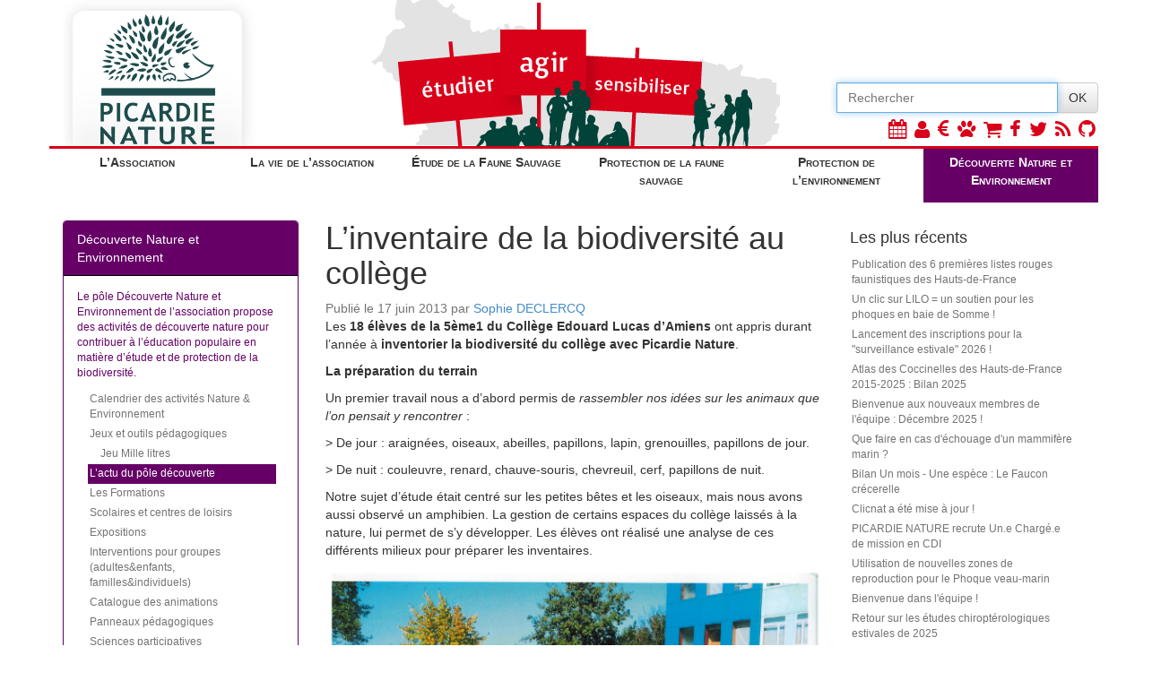

--- FILE ---
content_type: text/html; charset=utf-8
request_url: http://www.picardie-nature.org/decouverte-nature-et-environnement/l-actu-du-pole-decouverte/article/l-inventaire-de-la-biodiversite-au
body_size: 6910
content:

<!DOCTYPE html>
<html lang="fr">
<head>
<base href="http://www.picardie-nature.org/" />	 
	<title>
		Picardie Nature
		 - L&#8217;inventaire de la biodiversité au collège 
		
	</title>
	<meta http-equiv="content-type" content="text/html; charset=utf-8" />
	<meta name="viewport" content="width=device-width, initial-scale=1.0, maximum-scale=1.0, user-scalable=no">
	<link rel="stylesheet" href="//maxcdn.bootstrapcdn.com/bootstrap/3.2.0/css/bootstrap.min.css">
	<link rel="stylesheet" href="//maxcdn.bootstrapcdn.com/bootstrap/3.2.0/css/bootstrap-theme.min.css">
	<link rel="stylesheet" href="dists/font-awesome-4.1.0/css/font-awesome.min.css">
	<link rel="stylesheet" href="//code.jquery.com/ui/1.10.3/themes/smoothness/jquery-ui.css">
	<link rel="stylesheet" href="prive/spip_style.css" type="text/css" media="all" />
	<link rel="stylesheet" href="//obs.picardie-nature.org/css/logo.css"/>
	<link rel="shortcut icon" href="pix/favicon.png" />
	<link rel="stylesheet" type="text/css" href="pix/picnat.css"/>
	
		<meta name="description" content="La classe de 5ème1 SEGPA du Collège Edouard Lucas d’Amiens a travaillé pendant l’année sur l’accueil et le recensement de la biodiversité dans son (...)" />
		<meta name="twitter:card" content="summary"/>
		<meta name="twitter:title" content="L&#8217;inventaire de la biodiversité au collège"/>
		<meta name="twitter:description" content="La classe de 5ème1 SEGPA du Collège Edouard Lucas d’Amiens a travaillé pendant l’année sur l’accueil et le recensement de la biodiversité dans son enceinte. Suivons leur (...)"/>
		<meta name="twitter:site" content="@PicardieNature"/>

		<meta property="og:title" content="L&#8217;inventaire de la biodiversité au collège"/>
		<meta property="og:type" content="article"/>
		<meta property="og:url" content="http://www.picardie-nature.org/decouverte-nature-et-environnement/l-actu-du-pole-decouverte/article/l-inventaire-de-la-biodiversite-au"/>
		<meta property="og:locale" content="fr_FR"/>
		<meta property="og:site_name" content="Picardie Nature"/>
		<meta property="og:image" content="http://www.picardie-nature.org/"/>
        
	
</head>
<body>
	<script src="//code.jquery.com/jquery.js"></script>
	<script src="//maxcdn.bootstrapcdn.com/bootstrap/3.2.0/js/bootstrap.min.js"></script>
	<script src="//code.jquery.com/ui/1.10.3/jquery-ui.js"></script>
	<div class="container" id="tres_haut"><div class="row hidden-xs" id="top">
    <div class="col-sm-6 col-md-3 col-lg-3" id="top-left">
        <a href="?"><img src="pix/logo_top-2023.png"></a>
    </div>
    <div class="hidden-sm col-md-5 col-lg-6 top-middle">
        <div id="top-picardie" class="visible-lg"></div>
        <div id="top-panneau" class="visible-md visible-lg"></div>
    </div>
    <div class="col-sm-6 col-md-4 col-lg-3 text-right" id="top-right">
        <div class="" style="position:absolute; bottom:0; left:0; width:100%;">
            <form class="form" action="spip.php" method="get">
                <div class="input-group">
                    <input name='page' value='recherche' type='hidden' />
                    <input type="text" name="recherche" class="form-control" id="recherche" placeholder="Rechercher" autofocus size="15" />
                    <span class="input-group-btn">
						<button type="submit" class="btn btn-default" id="rechok">OK</button>
					</span>
                </div>
            </form>
            <div class="icones-sociaux pull-right hidden-print">
                <a href="?rubrique57" title="Calendrier des activités"><span class="fa fa-calendar"></span></a>
                <a href="https://picardie-nature.assoconnect.com/contacts/login?redirect=%2Fpage%2F1690027-qui-sommes-nous" title="Espace adhérent"><span class="fa fa-user"></span></a>
                <a href="http://dons.picardie-nature.org" title="Dons et adhésion"><span class="fa fa-eur"></span></a>
                <a href="http://www.clicnat.fr/" title="Clicnat"><span class="fa fa-paw"></span></a>
                <a href="http://boutique.picardie-nature.org" title="Boutique"><span class="fa fa-shopping-cart"></span></a>
                <a href="https://www.facebook.com/pages/Picardie-Nature/182270958508894"><i class="fa fa-facebook"></i></a>
                <a href="http://www.twitter.com/PicardieNature"><i class="fa fa-twitter"></i></a>
                <a href="spip.php?page=backend"><i class="fa fa-rss"></i></a>
                <a href="https://github.com/Picardie-nature"><i class="fa fa-github"></i></a>
            </div>
        </div>
    </div>
</div>
<div class="row visible-xs hidden-print">
    <a href="?"><img src="pix/logo_pn_min.png"></a>
    <div class="icones-sociaux pull-right">
        <a href="?rubrique57" title="Calendrier des activités"><span class="fa fa-calendar"></span></a>
        <a href="https://picardie-nature.assoconnect.com/contacts/login?redirect=%2Fpage%2F1690027-qui-sommes-nous" title="Espace adhérent"><span class="fa fa-user"></span></a>
        <a href="http://dons.picardie-nature.org" title="Dons et adhésion"><span class="fa fa-eur"></span></a>
        <a href="http://www.clicnat.fr/" title="Clicnat"><span class="fa fa-paw"></span></a>
        <a href="http://boutique.picardie-nature.org" title="Boutique"><span class="fa fa-shopping-cart"></span></a>
        <a href="https://www.facebook.com/pages/Picardie-Nature/182270958508894"><i class="fa fa-facebook"></i></a>
        <a href="http://www.twitter.com/PicardieNature"><i class="fa fa-twitter"></i></a>
        <a href="spip.php?page=backend"><i class="fa fa-rss"></i></a>
        <a href="https://github.com/Picardie-nature"><i class="fa fa-github"></i></a>
    </div>
</div>
</div>


<div style="min-height:80px;" class="hidden-print">
	<div id="affix_sommaire" data-spy="affix" data-offset-top="163">
		<div class="container">
			<div class="row">
				<div class="sommaire-liens-rub" >
					
						<a class="pull-left bord-asso " href="http://www.picardie-nature.org/#r100">L&#8217;Association</a>
					
						<a class="pull-left bord-vieasso " href="http://www.picardie-nature.org/#r137">La vie de l&#8217;association</a>
					
						<a class="pull-left bord-obs " href="http://www.picardie-nature.org/#r1">Étude de la Faune Sauvage</a>
					
						<a class="pull-left bord-prot " href="http://www.picardie-nature.org/#r14">Protection de la faune sauvage</a>
					
						<a class="pull-left bord-env " href="http://www.picardie-nature.org/#r24">Protection de l&#8217;environnement</a>
					
						<a class="pull-left bord-anim   sommaire-hover sommaire-hover-anim" href="http://www.picardie-nature.org/#r4">Découverte Nature et Environnement</a>
					
					<div style="clearfix"></div>
				</div>
			</div>
		</div>
	</div>
</div>

<div class="container"><div class="row">
	<div class="col-md-3">
		<h4 class="visible-xs titre-rubrique fond-anim">
	<a id="l_menu" href="decouverte-nature-et-environnement/l-actu-du-pole-decouverte/" class="pull-right btn btn-default"><i class="fa fa-th-list"></i></a>
	L&#8217;actu du pôle découverte
	<div class="clearfix"></div>
</h4>
<ul id="menu" class="hidden menu">
	
		<li>
		<a class=" "
			
			href="decouverte-nature-et-environnement/calendrier-des-activites-nature/">Calendrier des activités Nature &amp; Environnement </a>
	</li>
	<ul>
		
					
	</ul>

	<li>
		<a class=" "
			
			href="decouverte-nature-et-environnement/jeux-et-outils-pedagogiques/">Jeux et outils pédagogiques  </a>
	</li>
	<ul>
		
			<li>
		<a class=" "
			
			href="decouverte-nature-et-environnement/jeux-et-outils-pedagogiques/jeu-mille-litres/">Jeu Mille litres </a>
	</li>
	<ul>
		
					
	</ul>		
	</ul>

	<li>
		<a class="  fond-anim "
			 style="color:white;"
			href="decouverte-nature-et-environnement/l-actu-du-pole-decouverte/">L&#8217;actu du pôle découverte </a>
	</li>
	<ul>
		
					
	</ul>

	<li>
		<a class=" "
			
			href="decouverte-nature-et-environnement/les-formations/">Les Formations </a>
	</li>
	<ul>
		
					
	</ul>

	<li>
		<a class=" "
			
			href="decouverte-nature-et-environnement/scolaires-et-centres-de-loisirs/">Scolaires et centres de loisirs </a>
	</li>
	<ul>
		
					
	</ul>

	<li>
		<a class=" "
			
			href="decouverte-nature-et-environnement/expositions/">Expositions </a>
	</li>
	<ul>
		
					
	</ul>

	<li>
		<a class=" "
			
			href="decouverte-nature-et-environnement/interventions-pour-groupes-adultes/">Interventions pour groupes (adultes&amp;enfants, familles&amp;individuels) </a>
	</li>
	<ul>
		
					
	</ul>

	<li>
		<a class=" "
			
			href="decouverte-nature-et-environnement/catalogue-des-animations/">Catalogue des animations </a>
	</li>
	<ul>
		
					
	</ul>

	<li>
		<a class=" "
			
			href="decouverte-nature-et-environnement/panneaux-pedagogiques/">Panneaux pédagogiques </a>
	</li>
	<ul>
		
					
	</ul>

	<li>
		<a class=" "
			
			href="decouverte-nature-et-environnement/sciences-participatives/">Sciences participatives </a>
	</li>
	<ul>
		
			<li>
		<a class=" "
			
			href="decouverte-nature-et-environnement/sciences-participatives/un-mois-une-espece/">Un mois - Une espèce </a>
	</li>
	<ul>
		
			<li>
		<a class=" "
			
			href="decouverte-nature-et-environnement/sciences-participatives/un-mois-une-espece/coin-lecture/">Coin lecture </a>
	</li>
	<ul>
		
					
	</ul>

	<li>
		<a class=" "
			
			href="decouverte-nature-et-environnement/sciences-participatives/un-mois-une-espece/un-mois-une-espece-en-2020/">Un mois - Une espèce en 2020 </a>
	</li>
	<ul>
		
			<li>
		<a class=" "
			
			href="decouverte-nature-et-environnement/sciences-participatives/un-mois-une-espece/un-mois-une-espece-en-2020/fiches-especes-et-ressources/">Fiches espèces 2020 </a>
	</li>
	<ul>
		
			<li>
		<a class=" "
			
			href="decouverte-nature-et-environnement/sciences-participatives/un-mois-une-espece/un-mois-une-espece-en-2020/fiches-especes-et-ressources/support-de-communication/">Support de communication </a>
	</li>
	<ul>
		
					
	</ul>		
	</ul>		
	</ul>

	<li>
		<a class=" "
			
			href="decouverte-nature-et-environnement/sciences-participatives/un-mois-une-espece/un-mois-une-espece-en-2021/">Un mois - Une espèce en 2021 </a>
	</li>
	<ul>
		
			<li>
		<a class=" "
			
			href="decouverte-nature-et-environnement/sciences-participatives/un-mois-une-espece/un-mois-une-espece-en-2021/fiches-especes-2021/">Fiches espèces 2021 </a>
	</li>
	<ul>
		
			<li>
		<a class=" "
			
			href="decouverte-nature-et-environnement/sciences-participatives/un-mois-une-espece/un-mois-une-espece-en-2021/fiches-especes-2021/ressources-2021/">Ressources 2021 </a>
	</li>
	<ul>
		
			<li>
		<a class=" "
			
			href="decouverte-nature-et-environnement/sciences-participatives/un-mois-une-espece/un-mois-une-espece-en-2021/fiches-especes-2021/ressources-2021/supports-de-communication/">Supports de communication </a>
	</li>
	<ul>
		
					
	</ul>		
	</ul>		
	</ul>		
	</ul>

	<li>
		<a class=" "
			
			href="decouverte-nature-et-environnement/sciences-participatives/un-mois-une-espece/un-mois-une-espece-en-2022/">Un mois - Une espèce en 2022 </a>
	</li>
	<ul>
		
			<li>
		<a class=" "
			
			href="decouverte-nature-et-environnement/sciences-participatives/un-mois-une-espece/un-mois-une-espece-en-2022/fiches-especes-2022/">Fiches espèces 2022 </a>
	</li>
	<ul>
		
					
	</ul>

	<li>
		<a class=" "
			
			href="decouverte-nature-et-environnement/sciences-participatives/un-mois-une-espece/un-mois-une-espece-en-2022/support-de-communication-2022/">Support de communication 2022 </a>
	</li>
	<ul>
		
					
	</ul>		
	</ul>

	<li>
		<a class=" "
			
			href="decouverte-nature-et-environnement/sciences-participatives/un-mois-une-espece/un-mois-une-espece-en-2025/">Un mois - Une espèce en 2025 </a>
	</li>
	<ul>
		
			<li>
		<a class=" "
			
			href="decouverte-nature-et-environnement/sciences-participatives/un-mois-une-espece/un-mois-une-espece-en-2025/fiches-especes-2025/">Fiches espèces 2025 </a>
	</li>
	<ul>
		
					
	</ul>

	<li>
		<a class=" "
			
			href="decouverte-nature-et-environnement/sciences-participatives/un-mois-une-espece/un-mois-une-espece-en-2025/support-de-communication-2025/">Support de communication 2025 </a>
	</li>
	<ul>
		
					
	</ul>		
	</ul>		
	</ul>

	<li>
		<a class=" "
			
			href="decouverte-nature-et-environnement/sciences-participatives/ou-est-martin/">Où est Martin&nbsp;? </a>
	</li>
	<ul>
		
					
	</ul>		
	</ul>	
</ul>


<div class="panel panel-anim hidden-xs">
	
		<div class="panel-heading">Découverte Nature et Environnement</div>
		<div class="panel-body coul-anim">
			<!-- <img style="width:100%;" src="pix/pole-anim.png"> -->
			<small><p>Le pôle Découverte Nature et Environnement de l&#8217;association propose des activités de découverte nature pour contribuer à l&#8217;éducation populaire en matière d&#8217;étude et de protection de la biodiversité.</p></small>
	
			<ul class="hidden-xs menu">
				
					<li>
		<a class=" "
			
			href="decouverte-nature-et-environnement/calendrier-des-activites-nature/">Calendrier des activités Nature &amp; Environnement </a>
	</li>
	<ul>
		
					
	</ul>

	<li>
		<a class=" "
			
			href="decouverte-nature-et-environnement/jeux-et-outils-pedagogiques/">Jeux et outils pédagogiques  </a>
	</li>
	<ul>
		
			<li>
		<a class=" "
			
			href="decouverte-nature-et-environnement/jeux-et-outils-pedagogiques/jeu-mille-litres/">Jeu Mille litres </a>
	</li>
	<ul>
		
					
	</ul>		
	</ul>

	<li>
		<a class="  fond-anim "
			 style="color:white;"
			href="decouverte-nature-et-environnement/l-actu-du-pole-decouverte/">L&#8217;actu du pôle découverte </a>
	</li>
	<ul>
		
					
	</ul>

	<li>
		<a class=" "
			
			href="decouverte-nature-et-environnement/les-formations/">Les Formations </a>
	</li>
	<ul>
		
					
	</ul>

	<li>
		<a class=" "
			
			href="decouverte-nature-et-environnement/scolaires-et-centres-de-loisirs/">Scolaires et centres de loisirs </a>
	</li>
	<ul>
		
					
	</ul>

	<li>
		<a class=" "
			
			href="decouverte-nature-et-environnement/expositions/">Expositions </a>
	</li>
	<ul>
		
					
	</ul>

	<li>
		<a class=" "
			
			href="decouverte-nature-et-environnement/interventions-pour-groupes-adultes/">Interventions pour groupes (adultes&amp;enfants, familles&amp;individuels) </a>
	</li>
	<ul>
		
					
	</ul>

	<li>
		<a class=" "
			
			href="decouverte-nature-et-environnement/catalogue-des-animations/">Catalogue des animations </a>
	</li>
	<ul>
		
					
	</ul>

	<li>
		<a class=" "
			
			href="decouverte-nature-et-environnement/panneaux-pedagogiques/">Panneaux pédagogiques </a>
	</li>
	<ul>
		
					
	</ul>

	<li>
		<a class=" "
			
			href="decouverte-nature-et-environnement/sciences-participatives/">Sciences participatives </a>
	</li>
	<ul>
		
			<li>
		<a class=" "
			
			href="decouverte-nature-et-environnement/sciences-participatives/un-mois-une-espece/">Un mois - Une espèce </a>
	</li>
	<ul>
		
			<li>
		<a class=" "
			
			href="decouverte-nature-et-environnement/sciences-participatives/un-mois-une-espece/coin-lecture/">Coin lecture </a>
	</li>
	<ul>
		
					
	</ul>

	<li>
		<a class=" "
			
			href="decouverte-nature-et-environnement/sciences-participatives/un-mois-une-espece/un-mois-une-espece-en-2020/">Un mois - Une espèce en 2020 </a>
	</li>
	<ul>
		
			<li>
		<a class=" "
			
			href="decouverte-nature-et-environnement/sciences-participatives/un-mois-une-espece/un-mois-une-espece-en-2020/fiches-especes-et-ressources/">Fiches espèces 2020 </a>
	</li>
	<ul>
		
			<li>
		<a class=" "
			
			href="decouverte-nature-et-environnement/sciences-participatives/un-mois-une-espece/un-mois-une-espece-en-2020/fiches-especes-et-ressources/support-de-communication/">Support de communication </a>
	</li>
	<ul>
		
					
	</ul>		
	</ul>		
	</ul>

	<li>
		<a class=" "
			
			href="decouverte-nature-et-environnement/sciences-participatives/un-mois-une-espece/un-mois-une-espece-en-2021/">Un mois - Une espèce en 2021 </a>
	</li>
	<ul>
		
			<li>
		<a class=" "
			
			href="decouverte-nature-et-environnement/sciences-participatives/un-mois-une-espece/un-mois-une-espece-en-2021/fiches-especes-2021/">Fiches espèces 2021 </a>
	</li>
	<ul>
		
			<li>
		<a class=" "
			
			href="decouverte-nature-et-environnement/sciences-participatives/un-mois-une-espece/un-mois-une-espece-en-2021/fiches-especes-2021/ressources-2021/">Ressources 2021 </a>
	</li>
	<ul>
		
			<li>
		<a class=" "
			
			href="decouverte-nature-et-environnement/sciences-participatives/un-mois-une-espece/un-mois-une-espece-en-2021/fiches-especes-2021/ressources-2021/supports-de-communication/">Supports de communication </a>
	</li>
	<ul>
		
					
	</ul>		
	</ul>		
	</ul>		
	</ul>

	<li>
		<a class=" "
			
			href="decouverte-nature-et-environnement/sciences-participatives/un-mois-une-espece/un-mois-une-espece-en-2022/">Un mois - Une espèce en 2022 </a>
	</li>
	<ul>
		
			<li>
		<a class=" "
			
			href="decouverte-nature-et-environnement/sciences-participatives/un-mois-une-espece/un-mois-une-espece-en-2022/fiches-especes-2022/">Fiches espèces 2022 </a>
	</li>
	<ul>
		
					
	</ul>

	<li>
		<a class=" "
			
			href="decouverte-nature-et-environnement/sciences-participatives/un-mois-une-espece/un-mois-une-espece-en-2022/support-de-communication-2022/">Support de communication 2022 </a>
	</li>
	<ul>
		
					
	</ul>		
	</ul>

	<li>
		<a class=" "
			
			href="decouverte-nature-et-environnement/sciences-participatives/un-mois-une-espece/un-mois-une-espece-en-2025/">Un mois - Une espèce en 2025 </a>
	</li>
	<ul>
		
			<li>
		<a class=" "
			
			href="decouverte-nature-et-environnement/sciences-participatives/un-mois-une-espece/un-mois-une-espece-en-2025/fiches-especes-2025/">Fiches espèces 2025 </a>
	</li>
	<ul>
		
					
	</ul>

	<li>
		<a class=" "
			
			href="decouverte-nature-et-environnement/sciences-participatives/un-mois-une-espece/un-mois-une-espece-en-2025/support-de-communication-2025/">Support de communication 2025 </a>
	</li>
	<ul>
		
					
	</ul>		
	</ul>		
	</ul>

	<li>
		<a class=" "
			
			href="decouverte-nature-et-environnement/sciences-participatives/ou-est-martin/">Où est Martin&nbsp;? </a>
	</li>
	<ul>
		
					
	</ul>		
	</ul>				
			</ul>
		</div>
</div>

<script>
	// CODE JS A PAS LAISSER ICI
	$('#l_menu').click(function (e) {
		e.stopPropagation();
		var menu = $('#menu');
		if (menu.hasClass('hidden'))
			$('#menu').removeClass('hidden');
		else
			$('#menu').addClass('hidden');
		return false;
	});
</script>	</div>
	<div class="col-md-6 article">
		<h1 id="haut">L&#8217;inventaire de la biodiversité au collège</h1>
		
		<div class="meta">Publi&eacute; le 17 juin 2013 par <span class="vcard author"><a class="url fn spip_in" href="auteur/sophie-declercq">Sophie DECLERCQ</a></span></div>
		<div><p>Les <strong>18 élèves de la 5ème1 du Collège Edouard Lucas d&#8217;Amiens </strong> ont appris durant l&#8217;année à<strong> inventorier la biodiversité du collège avec Picardie Nature</strong>.</p>

<p><strong>La préparation du terrain</strong></p>

<p>Un premier travail nous a d&#8217;abord permis de <i>rassembler nos idées sur les animaux que l&#8217;on pensait y rencontrer</i>&nbsp;:</p>

<p> > De jour&nbsp;: araignées, oiseaux, abeilles, papillons, lapin, grenouilles, papillons de jour.</p>

<p> > De nuit&nbsp;: couleuvre, renard, chauve-souris, chevreuil, cerf, papillons de nuit.</p>

<p>Notre sujet d&#8217;étude était centré sur les petites bêtes et les oiseaux, mais nous avons aussi observé un amphibien. La gestion de certains espaces du collège laissés à la nature, lui permet de s&#8217;y développer. Les élèves ont réalisé une analyse de ces différents milieux pour préparer les inventaires.</p>

<p><span class='spip_document_3481 spip_documents spip_documents_center'>
<img src='IMG/jpg/xavier_classe_cours_rec90.jpg' width="531" height="377" alt="" /></span></p>

<p>Les élèves de 4ème ont aussi contribué à cette étude&nbsp;: ils ont construit et installé des nichoirs dans le collège.</p>

<p><strong>La découverte du matériel et la méthodologie</strong></p>

<p>Les élèves se sont <i> familiarisés avec le matériel d&#8217;inventaire</i> (le même utilisé par les naturalistes)&nbsp;: filet fauchoir, filet à papillons, parapluie japonnais, boîte-loupe, jumelles. Comment les utilise-t-on et dans quelles circonstances&nbsp;?</p>

<p>Nous avons aussi appris à <i>nous comporter en bons observateurs de la nature </i> pour voir un maximum de choses&nbsp;: au cours des séances, l&#8217;évolution du comportement des élèves s&#8217;est notée.</p>

<p><strong>Les inventaires</strong></p>

<p>Au cours des différentes séances de recherche, les élèves ont pu contacter plusieurs espèces animales distinctes&nbsp;: le Merle noir, la Cigogne blanche, le Verdier, la Coccinelle à 22 points, l’Épeire diadème, mais aussi des charançons, des punaises, des pucerons, des araignées ou des opilions.</p>

<p><span class='spip_document_3483 spip_documents spip_documents_center'>
<img src='IMG/jpg/signature_eleve_rec90.jpg' width="531" height="376" alt="" /></span></p>

<p><span class='spip_document_3484 spip_documents spip_documents_center'>
<img src='IMG/jpg/doc009_zoom.jpg' width="472" height="388" alt="" /></span></p>

<p>Il y a même eu une surprise la semaine dernière au collège&nbsp;: ici vous trouverez le <a href="http://edouard-lucas.clg.ac-amiens.fr/spip.php?article1309" class='spip_out' rel='external'>faire part de naissance.</a></p>

<p>Observer permet d&#8217;améliorer la connaissance globale en la partageant. les élèves ont ainsi découvert l&#8217;outil <a href="http://www.clicnat.fr" class='spip_out' rel='external'>clicnat</a> et saisi leurs observations. <br class='autobr' />
Celles-ci viennent alimenter la base d&#8217;observation régionale&nbsp;: <strong>mieux connaître pour mieux protéger. </strong></p></div>
		<hr/>
		
		Partager : <a href="https://twitter.com/share?lang=fr&via=PicardieNature&url=http%3A%2F%2Fl.picnat.fr%2FNjAwMjAw&text=L%26%238217%3Binventaire+de+la+biodiversit%C3%A9+au+coll%C3%A8ge&" title="Partager sur Tweeter"><i class="fa fa-twitter"></i> </a><a target='_blank' href="https://www.facebook.com/sharer/sharer.php?u=http%3A%2F%2Fl.picnat.fr%2FNjAwMjAw&t=L%26%238217%3Binventaire+de+la+biodiversit%C3%A9+au+coll%C3%A8ge&" title='Partager sur Facebook'><i class="fa fa-facebook-square"></i></a> <a target='_blank' href="https://plus.google.com/share?url=http%3A%2F%2Fl.picnat.fr%2FNjAwMjAw&" title='Partager sur Google+'><i class="fa fa-google-plus"></i></a> <a href="http://l.picnat.fr/NjAwMjAw" title='URL courte utilisée 930 fois'>http://l.picnat.fr/NjAwMjAw</a> 
	</div>
	<div class="col-md-3 fil">
		

		
		
		<h4>Les plus récents</h4>
<ul>

	<li>
		<a href="etude-de-la-faune-sauvage/les-outils/les-especes-picardes/article/publication-des-6-premieres-listes">Publication des 6 premières listes rouges faunistiques des Hauts-de-France</a>
	</li>

	<li>
		<a href="protection-de-la-faune-sauvage/protection-des-phoques/article/un-clic-sur-lilo-un-soutien-pour">Un clic sur LILO = un soutien pour les phoques en baie de Somme !</a>
	</li>

	<li>
		<a href="protection-de-la-faune-sauvage/protection-des-phoques/la-protection/la-surveillance-estivale/article/lancement-des-inscriptions-pour-la">Lancement des inscriptions pour la "surveillance estivale" 2026 !</a>
	</li>

	<li>
		<a href="etude-de-la-faune-sauvage/les-groupes-de-faune-etudies/les-15-reseaux-naturalistes-de/coccinelles/vie-du-reseau/article/atlas-des-coccinelles-des-hauts-de-4642">Atlas des Coccinelles des Hauts-de-France 2015-2025 : Bilan 2025</a>
	</li>

	<li>
		<a href="la-vie-de-l-association/benevolat-emplois-stages-missions/article/bienvenue-aux-nouveaux-membres-de-4641">Bienvenue aux nouveaux membres de l'équipe : Décembre 2025 !</a>
	</li>

	<li>
		<a href="etude-de-la-faune-sauvage/les-groupes-de-faune-etudies/les-15-reseaux-naturalistes-de/mammiferes-marins/article/que-faire-en-cas-d-echouage-d-un">Que faire en cas d'échouage d'un mammifère marin ?</a>
	</li>

	<li>
		<a href="decouverte-nature-et-environnement/sciences-participatives/un-mois-une-espece/un-mois-une-espece-en-2025/article/bilan-un-mois-une-espece-le-faucon">Bilan Un mois - Une espèce : Le Faucon crécerelle</a>
	</li>

	<li>
		<a href="etude-de-la-faune-sauvage/les-outils/clicnat-notre-base-de-donnees-en/article/clicnat-a-ete-mise-a-jour">Clicnat a été mise à jour !</a>
	</li>

	<li>
		<a href="la-vie-de-l-association/benevolat-emplois-stages-missions/offres-d-emploi/article/picardie-nature-recrute-un-e-4638">PICARDIE NATURE recrute Un.e Chargé.e de mission en CDI</a>
	</li>

	<li>
		<a href="etude-de-la-faune-sauvage/les-groupes-de-faune-etudies/les-15-reseaux-naturalistes-de/mammiferes-marins/etudes-et-observations/article/utilisation-de-nouvelles-zones-de">Utilisation de nouvelles zones de reproduction pour le Phoque veau-marin</a>
	</li>

	<li>
		<a href="la-vie-de-l-association/benevolat-emplois-stages-missions/article/bienvenue-dans-l-equipe">Bienvenue dans l'équipe !</a>
	</li>

	<li>
		<a href="protection-de-la-faune-sauvage/protection-et-cohabitation-avec/le-plan-regional-d-actions-en/les-actualites-du-plan-regional-d/article/retour-sur-les-etudes">Retour sur les études chiroptérologiques estivales de 2025</a>
	</li>

	<li>
		<a href="protection-de-la-faune-sauvage/protection-et-cohabitation-avec/le-plan-regional-d-actions-en/les-actualites-du-plan-regional-d/article/bilans-2025-des-suivis-des-sites">Bilans 2025 des suivis des sites témoins hivernaux et estivaux en Picardie </a>
	</li>

	<li>
		<a href="la-vie-de-l-association/benevolat-emplois-stages-missions/offres-d-emploi/article/picardie-nature-recrute-un-e-4631">PICARDIE NATURE recrute Un.e Chargé.e d’études Chiroptères et Faune du Bâti, médiateur.trice CDD 12 mois</a>
	</li>

	<li>
		<a href="etude-de-la-faune-sauvage/les-groupes-de-faune-etudies/les-15-reseaux-naturalistes-de/coccinelles/vie-du-reseau/article/bilan-des-coccinelli-days-du-13-et">Bilan des Coccinelli’days du 13 et 14 septembre 2025</a>
	</li>

</ul>
<h4>Les plus lus</h4>
<ul>

	<li>
		<a href="la-vie-de-l-association/communiques/article/invitation-a-participer-a-la">Invitation à participer à la consultation publique sur le décret d’application de la loi d’accélération et de simplification de l’action publique (ASAP)</a>
	</li>

	<li>
		<a href="etude-de-la-faune-sauvage/les-outils/les-especes-picardes/article/publication-des-6-premieres-listes">Publication des 6 premières listes rouges faunistiques des Hauts-de-France</a>
	</li>

	<li>
		<a href="la-vie-de-l-association/benevolat-emplois-stages-missions/benevolat/article/participez-benevolement-a-la">Participez bénévolement à la "surveillance estivale" des phoques</a>
	</li>

	<li>
		<a href="la-vie-de-l-association/benevolat-emplois-stages-missions/offres-d-emploi/article/picardie-nature-recrute-un-e-4638">PICARDIE NATURE recrute Un.e Chargé.e de mission en CDI</a>
	</li>

	<li>
		<a href="protection-de-la-faune-sauvage/protection-des-phoques/la-protection/la-surveillance-estivale/article/lancement-des-inscriptions-pour-la">Lancement des inscriptions pour la "surveillance estivale" 2026 !</a>
	</li>

	<li>
		<a href="protection-de-la-faune-sauvage/protection-et-cohabitation-avec/article/chauves-souris-en-hibernation-des">Chauves-souris en hibernation : des bijoux naturels</a>
	</li>

	<li>
		<a href="etude-de-la-faune-sauvage/les-groupes-de-faune-etudies/les-15-reseaux-naturalistes-de/coccinelles/vie-du-reseau/article/atlas-des-coccinelles-des-hauts-de-4642">Atlas des Coccinelles des Hauts-de-France 2015-2025 : Bilan 2025</a>
	</li>

	<li>
		<a href="l-association/picardie-nature-edition/article/les-oiseaux-de-picardie-en">Les oiseaux de Picardie en téléchargement gratuit. </a>
	</li>

	<li>
		<a href="etude-de-la-faune-sauvage/etudes-et-inventaires-de-terrain/article/a-la-decouverte-du-phenomene-de">A la découverte du phénomène de swarming chez les chauves-souris</a>
	</li>

	<li>
		<a href="la-vie-de-l-association/benevolat-emplois-stages-missions/article/bienvenue-aux-nouveaux-membres-de-4641">Bienvenue aux nouveaux membres de l'équipe : Décembre 2025 !</a>
	</li>

	<li>
		<a href="decouverte-nature-et-environnement/sciences-participatives/un-mois-une-espece/un-mois-une-espece-en-2025/article/un-mois-une-espece-recherchons-la">Un mois - Une espèce : Recherchons la Coccinelle à damier, attention, échec interdit !</a>
	</li>

	<li>
		<a href="etude-de-la-faune-sauvage/les-groupes-de-faune-etudies/les-15-reseaux-naturalistes-de/mammiferes-terrestres/enquetes/article/atlas-regional-2010-2020-des">Atlas des Mammifères des Hauts-de-France 2010-2020 : nous avons besoin de vous</a>
	</li>

	<li>
		<a href="etude-de-la-faune-sauvage/les-groupes-de-faune-etudies/les-15-reseaux-naturalistes-de/coccinelles/vie-du-reseau/article/bilan-des-coccinelli-days-du-13-et">Bilan des Coccinelli’days du 13 et 14 septembre 2025</a>
	</li>

	<li>
		<a href="etude-de-la-faune-sauvage/les-groupes-de-faune-etudies/les-evenements-et-etudes-multi/article/listes-de-menace-et-de-rarete-de">Listes de menace et de rareté de la faune en Picardie : actualisation 2016</a>
	</li>

	<li>
		<a href="protection-de-la-faune-sauvage/protection-des-phoques/article/un-jeune-phoque-sur-la-plage-rien">Un jeune phoque sur la plage ? Rien de plus normal !</a>
	</li>

</ul>	</div>
</div>

</div>
<div id="bloc_pied" class="row pied">
    <div class="col-sm-3 hidden-xs">
        <p><b>Pratique</b></p>
        <ul>
            <li><a href="http://www.picardie-nature.org/l-association/qui-sommes-nous/article/coordonnees">Nous contacter</a></li>
            <li><a href="spip.php?article2522">Statuts</a></li>
            <li><a href="spip.php?rubrique85">Recrutement</a></li>
            <li><a href="spip.php?rubrique106">Lettre d'informations</a></li>
        </ul>
    </div>
    <div class="col-sm-3 hidden-xs">
        <p><b>Nos sites</b></p>
        <ul>
            <li><a href="https://picardie-nature.assoconnect.com/contacts/login?redirect=%2Fpage%2F1690027-qui-sommes-nous">Espace adhérent</a></li>
            <li><a href="http://boutique.picardie-nature.org">Boutique</a></li>
            <li><a href="http://www.clicnat.fr/">Clicnat</a></li>
            <li><a href="http://www.faune-et-route.org/">Faune et route</a></li>
            <li><a href="http://www.picardie-nature.org/ecrire">Accés contributeur</a></li>
            <li><a href="http://archives.picardie-nature.org">Archives</a></li>
        </ul>
    </div>
    <div class="col-sm-6">
        <b>Picardie Nature</b>
        <p>
            Association régionale de protection de la Nature et de l'Environnement<br/> membre de France Nature Environnement, agréée par les ministères de l'Écologie et de l'Éducation Nationale<br/> Picardie Nature - 233 rue Eloi Morel - 80000 AMIENS
            - Tél. 03 62 72 22 50
        </p>
        <p class="hidden-xs">Association loi 1901 déclarée en préfecture le 4 mars 1970 - siège social : 233 rue Eloi Morel - 80000 Amiens</p>
        <p class="hidden-xs">Siret 381 785 120 00043 - APE 9104Z</p>
    </div>
</div>
<div data-spy="affix" id="affix_pied" data-offset-top="80"><a href="#haut"><i class="fa fa-angle-double-up"></i></a></div>

<!-- Piwik -->
<script type="text/javascript">
    var pkBaseURL = (("https:" == document.location.protocol) ? "https://stats.picardie-nature.org/" : "http://stats.picardie-nature.org/");
    document.write(unescape("%3Cscript src='" + pkBaseURL + "piwik.js' type='text/javascript'%3E%3C/script%3E"));
</script>
<script type="text/javascript">
    try {
        var piwikTracker = Piwik.getTracker(pkBaseURL + "piwik.php", 1);
        piwikTracker.trackPageView();
        piwikTracker.enableLinkTracking();
    } catch (err) {}
</script>
<noscript><p><img src="http://stats.picardie-nature.org/piwik.php?idsite=1" style="border:0" alt="" /></p></noscript>
<!-- End Piwik Tag -->
</body>

</html>